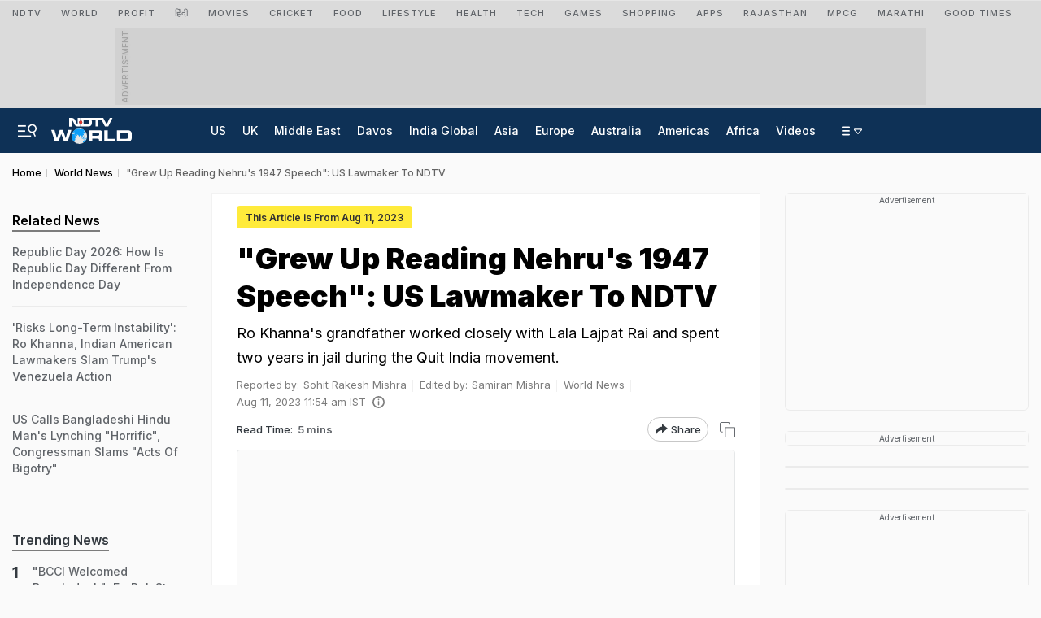

--- FILE ---
content_type: text/html; charset=utf-8
request_url: https://www.google.com/recaptcha/api2/aframe
body_size: 134
content:
<!DOCTYPE HTML><html><head><meta http-equiv="content-type" content="text/html; charset=UTF-8"></head><body><script nonce="_rxDanOCviJ21-B8bbyPeQ">/** Anti-fraud and anti-abuse applications only. See google.com/recaptcha */ try{var clients={'sodar':'https://pagead2.googlesyndication.com/pagead/sodar?'};window.addEventListener("message",function(a){try{if(a.source===window.parent){var b=JSON.parse(a.data);var c=clients[b['id']];if(c){var d=document.createElement('img');d.src=c+b['params']+'&rc='+(localStorage.getItem("rc::a")?sessionStorage.getItem("rc::b"):"");window.document.body.appendChild(d);sessionStorage.setItem("rc::e",parseInt(sessionStorage.getItem("rc::e")||0)+1);localStorage.setItem("rc::h",'1769281955227');}}}catch(b){}});window.parent.postMessage("_grecaptcha_ready", "*");}catch(b){}</script></body></html>

--- FILE ---
content_type: application/javascript; charset=utf-8
request_url: https://fundingchoicesmessages.google.com/f/AGSKWxVe7dARC4vIoxdTEQjVhaAHMNgJLjBH0YfFZHypZieUXQBQH0wJhrt_uI6dbqIDVOHLKOw54M1dqKxkxfi8oJ4MUIT7xedXx9LCtyyWoQdRA6dydIMQaZRzPJXbbbBbNMUl3c0dqtrsRNLjValKWWasqaH4Gq-NoyUT4ljiv3CoSLblRwXyerBfIr2J/_/ads/abrad./partneradwidget./popunders..box.ad./ad_tags_
body_size: -1288
content:
window['73e6306d-52eb-423d-9faf-fe335956d450'] = true;